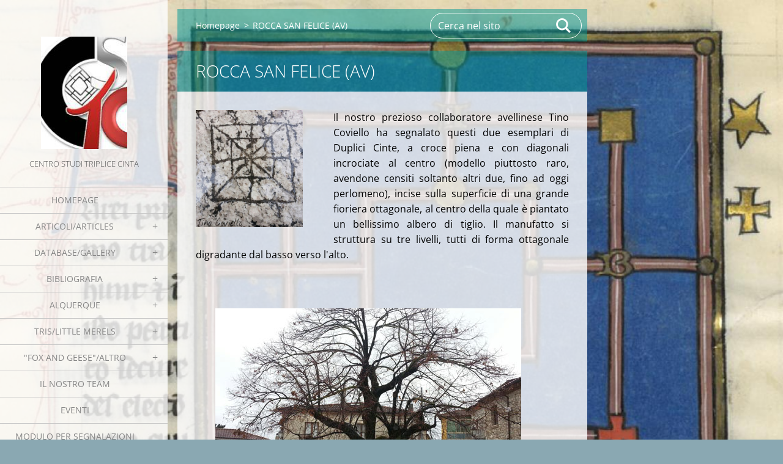

--- FILE ---
content_type: text/html; charset=UTF-8
request_url: https://www.centro-studi-triplice-cinta.com/products/rocca-san-felice-av-/
body_size: 12883
content:
<!doctype html>
<!--[if IE 8]><html class="lt-ie10 lt-ie9 no-js" lang="it"> <![endif]-->
<!--[if IE 9]><html class="lt-ie10 no-js" lang="it"> <![endif]-->
<!--[if gt IE 9]><!-->
<html class="no-js" lang="it">
<!--<![endif]-->
	<head>
		<base href="https://www.centro-studi-triplice-cinta.com/">
  <meta charset="utf-8">
  <meta name="description" content="">
  <meta name="keywords" content="">
  <meta name="generator" content="Webnode">
  <meta name="apple-mobile-web-app-capable" content="yes">
  <meta name="apple-mobile-web-app-status-bar-style" content="black">
  <meta name="format-detection" content="telephone=no">
    <link rel="icon" type="image/svg+xml" href="/favicon.svg" sizes="any">  <link rel="icon" type="image/svg+xml" href="/favicon16.svg" sizes="16x16">  <link rel="icon" href="/favicon.ico"><link rel="canonical" href="https://www.centro-studi-triplice-cinta.com/products/rocca-san-felice-av-/">
<script type="text/javascript">(function(i,s,o,g,r,a,m){i['GoogleAnalyticsObject']=r;i[r]=i[r]||function(){
			(i[r].q=i[r].q||[]).push(arguments)},i[r].l=1*new Date();a=s.createElement(o),
			m=s.getElementsByTagName(o)[0];a.async=1;a.src=g;m.parentNode.insertBefore(a,m)
			})(window,document,'script','//www.google-analytics.com/analytics.js','ga');ga('create', 'UA-797705-6', 'auto',{"name":"wnd_header"});ga('wnd_header.set', 'dimension1', 'W1');ga('wnd_header.set', 'anonymizeIp', true);ga('wnd_header.send', 'pageview');var pageTrackerAllTrackEvent=function(category,action,opt_label,opt_value){ga('send', 'event', category, action, opt_label, opt_value)};</script>
  <link rel="alternate" type="application/rss+xml" href="https://centro-studi-triplice-cinta.com/rss/all.xml" title="">
<!--[if lte IE 9]><style type="text/css">.cke_skin_webnode iframe {vertical-align: baseline !important;}</style><![endif]-->
		<meta http-equiv="X-UA-Compatible" content="IE=edge">
		<title>ROCCA SAN FELICE (AV) :: Centro Studi Triplice Cinta</title>
		<meta name="viewport" content="width=device-width, initial-scale=1.0, maximum-scale=1.0, user-scalable=no">
		<link rel="stylesheet" href="https://d11bh4d8fhuq47.cloudfront.net/_system/skins/v19/50001453/css/style.css" />

		<script type="text/javascript" language="javascript" src="https://d11bh4d8fhuq47.cloudfront.net/_system/skins/v19/50001453/js/script.min.js"></script>


		<script type="text/javascript">
		/* <![CDATA[ */
		wtf.texts.set("photogallerySlideshowStop", 'Pausa');
		wtf.texts.set("photogallerySlideshowStart", 'Slideshow');
		wtf.texts.set("faqShowAnswer", 'Espandi FAQ');
		wtf.texts.set("faqHideAnswer", 'Contrai FAQ');
		wtf.texts.set("menuLabel", 'Menù');
		/* ]]> */
		</script>
	
				<script type="text/javascript">
				/* <![CDATA[ */
					
					if (typeof(RS_CFG) == 'undefined') RS_CFG = new Array();
					RS_CFG['staticServers'] = new Array('https://d11bh4d8fhuq47.cloudfront.net/');
					RS_CFG['skinServers'] = new Array('https://d11bh4d8fhuq47.cloudfront.net/');
					RS_CFG['filesPath'] = 'https://www.centro-studi-triplice-cinta.com/_files/';
					RS_CFG['filesAWSS3Path'] = 'https://e8d11cf489.clvaw-cdnwnd.com/946e53988d7bd1bfd00dbd61478cbcb4/';
					RS_CFG['lbClose'] = 'Chiudi';
					RS_CFG['skin'] = 'default';
					if (!RS_CFG['labels']) RS_CFG['labels'] = new Array();
					RS_CFG['systemName'] = 'Webnode';
						
					RS_CFG['responsiveLayout'] = 1;
					RS_CFG['mobileDevice'] = 0;
					RS_CFG['labels']['copyPasteSource'] = 'Maggiori informazioni';
					
				/* ]]> */
				</script><script type="text/javascript" src="https://d11bh4d8fhuq47.cloudfront.net/_system/client/js/compressed/frontend.package.1-3-108.js?ph=e8d11cf489"></script><style type="text/css"></style></head>
	<body>		<div id="wrapper" class="index">

			<div id="content" class="left">

					<header id="header" class="wide">
							<div id="logo-wrapper" class="">
							    <div id="logo"><a href="home/" class="image" title="Vai alla Homepage"><span id="rbcSystemIdentifierLogo"><img src="https://e8d11cf489.clvaw-cdnwnd.com/946e53988d7bd1bfd00dbd61478cbcb4/200006238-33b6033b62/nuovo logo CSTC.png"  width="141" height="184"  alt="Centro Studi Triplice Cinta"></span></a></div>							</div>
							 
<div id="slogan" class="">
    <span id="rbcCompanySlogan" class="rbcNoStyleSpan">Centro Studi Triplice Cinta</span></div>
 
<div id="menu-links" class="">
    <a id="menu-link" href="#menu">
        Menù    </a>

	<a id="fulltext-link" href="#fulltext">
		Cerca nel sito	</a>
</div>
 
 
 


					</header>

				<main id="main" class="wide">
						<div id="navigator" class="">
						    <div id="pageNavigator" class="rbcContentBlock"><a class="navFirstPage" href="/home/">Homepage</a><span class="separator"> &gt; </span>    <span id="navCurrentPage">ROCCA SAN FELICE (AV)</span></div>						</div>
						 
<div class="column">

	

		<article class="widget widget-product-detail">
			<header>
				<h1 class="widget-title">ROCCA SAN FELICE (AV)</h1>
			</header>
			<div class="widget-content">
				

		<div class="product-image">
			<a href="/images/200003021-e0ae3e3331/Rocca-02.jpg?s3=1" title="La pagina sarà visualizzata in una nuova finestra." onclick="return !window.open(this.href);">
				<img src="https://e8d11cf489.clvaw-cdnwnd.com/946e53988d7bd1bfd00dbd61478cbcb4/system_preview_detail_200003021-e0ae3e3331/Rocca-02.jpg" width="410" height="450" alt="ROCCA SAN FELICE (AV)">
			</a>
		</div>

	
				<div class="product-content"><p style="text-align: justify;"><span style="color:#000000;">Il nostro prezioso collaboratore avellinese Tino Coviello ha segnalato questi due esemplari di Duplici Cinte, a croce piena e con diagonali incrociate al centro (modello piuttosto raro, avendone censiti soltanto altri due, fino ad oggi perlomeno), incise sulla superficie di una grande fioriera ottagonale, al centro della quale è piantato un bellissimo albero di tiglio. Il manufatto si struttura su tre livelli, tutti di forma ottagonale digradante dal basso verso l'alto. </span></p>
<p style="text-align: justify;">&nbsp;</p>
<p style="text-align: justify;">&nbsp;&nbsp;&nbsp;&nbsp;&nbsp;&nbsp;&nbsp; <img alt="" height="375" src="https://e8d11cf489.clvaw-cdnwnd.com/946e53988d7bd1bfd00dbd61478cbcb4/200003022-083d20c216/Rocca-01.jpg" width="500"></p>
<p style="text-align: justify;">&nbsp;&nbsp;&nbsp;&nbsp;&nbsp;&nbsp;&nbsp;&nbsp;&nbsp;&nbsp;&nbsp;&nbsp;&nbsp;&nbsp;&nbsp;<span style="color:#000000;">&nbsp;&nbsp;&nbsp;&nbsp;&nbsp; Lo scenografico Tiglio, contenuto nella triplice struttura ottagonale</span></p>
<p style="text-align: justify;">&nbsp;</p>
<p style="text-align: justify;"><span style="color:#000000;">Oltre alle due Duplici Cinte, Tino ha individuato anche</span> <span style="color:#000000;">tre<em> tris</em> (v. <a href="https://www.centro-studi-triplice-cinta.com/products/rocca-san-felice-av-1/">scheda</a>).</span></p>
<p style="text-align: justify;"><span style="color:#000000;">Sul primo livello, quello ancorato alla pavimentazione, è presente soltanto un'incisione di tre lettere "G.V.G". probabilmente le iniziali dello scalpellino o dell'artigiano autore della struttura.</span></p>
<p style="text-align: justify;"><span style="color:#000000;">La prima Duplice Cinta è incisa sul secondo livello e il suo stato di conservazione è decisamente soddisfacente. Misura 17 cm x 16 cm con una diagonale di 22 cm. Il quadrato più piccolo al centro della figura misura 8 cm x 8 cm con una diagonale di 11 cm. </span></p>
<p style="text-align: justify;">&nbsp;</p>
<p style="text-align: justify;">&nbsp;&nbsp;&nbsp;&nbsp;&nbsp;&nbsp;&nbsp;&nbsp;&nbsp;&nbsp;&nbsp;&nbsp;&nbsp; &nbsp; &nbsp;&nbsp; &nbsp;&nbsp;&nbsp; <img alt="" height="500" src="https://e8d11cf489.clvaw-cdnwnd.com/946e53988d7bd1bfd00dbd61478cbcb4/200003020-60f0b64daf/Rocca-03.jpg" width="375"></p>
<p style="text-align: justify;">&nbsp;&nbsp;&nbsp;&nbsp;&nbsp;&nbsp;&nbsp;&nbsp;<span style="color:#000000;"><em>&nbsp;&nbsp;&nbsp;&nbsp; L'esemplare di Duplice Cinta inciso sul secondo livello della fioriera ottagonale</em></span></p>
<p style="text-align: justify;">&nbsp;</p>
<p style="text-align: justify;"><span style="color:#000000;">L'altro schema, analogo al precedente e la cui foto è mostrata in apertura, si trova inciso sul terzo e ultimo livello, ed è conservato perfettamente. Queste le misure: 15 cm x 16 cm con diagonale di 22 cm. Quadrato interno di 8,5 cm x 8,5 cm con diagonale di 12 cm.</span></p>
<p style="text-align: justify;"><span style="color:#000000;">Per la loro posizione e per quanto ha potuto sapere Tino Coviello, gli esemplari hanno avuto funzione ludica, anche se è raro trovare due sole cinte anzichè tre ma, tracciando le diagonali e le mediane complete (che si incrociano al centro), sono assicurati i tre vertici necessari per fare "filetto" (cioè mettere in fila tre pedine dello stesso colore).</span></p>
<p style="text-align: justify;">&nbsp;</p>
<ul>
	<li style="text-align: justify;"><span style="color:#000000;">Segnalazione e foto: Tino Coviello (26 Gennaio 2015), che ringraziamo vivamente.</span></li>
</ul>
</div>
				<div class="cf"></div>
			</div>
			<footer class="widget-footer">
				
				<div class="rbcBookmarks"><div id="rbcBookmarks200003387"></div></div>
		<script type="text/javascript">
			/* <![CDATA[ */
			Event.observe(window, 'load', function(){
				var bookmarks = '<div style=\"float:left;\"><div style=\"float:left;\"><iframe src=\"//www.facebook.com/plugins/like.php?href=https://www.centro-studi-triplice-cinta.com/products/rocca-san-felice-av-/&amp;send=false&amp;layout=button_count&amp;width=145&amp;show_faces=false&amp;action=like&amp;colorscheme=light&amp;font&amp;height=21&amp;appId=397846014145828&amp;locale=it_IT\" scrolling=\"no\" frameborder=\"0\" style=\"border:none; overflow:hidden; width:145px; height:21px; position:relative; top:1px;\" allowtransparency=\"true\"></iframe></div><div style=\"float:left;\"><a href=\"https://twitter.com/share\" class=\"twitter-share-button\" data-count=\"horizontal\" data-via=\"webnode\" data-lang=\"it\">Tweet</a></div><script type=\"text/javascript\">(function() {var po = document.createElement(\'script\'); po.type = \'text/javascript\'; po.async = true;po.src = \'//platform.twitter.com/widgets.js\';var s = document.getElementsByTagName(\'script\')[0]; s.parentNode.insertBefore(po, s);})();'+'<'+'/scr'+'ipt></div> <div class=\"addthis_toolbox addthis_default_style\" style=\"float:left;\"><a class=\"addthis_counter addthis_pill_style\"></a></div> <script type=\"text/javascript\">(function() {var po = document.createElement(\'script\'); po.type = \'text/javascript\'; po.async = true;po.src = \'https://s7.addthis.com/js/250/addthis_widget.js#pubid=webnode\';var s = document.getElementsByTagName(\'script\')[0]; s.parentNode.insertBefore(po, s);})();'+'<'+'/scr'+'ipt><div style=\"clear:both;\"></div>';
				$('rbcBookmarks200003387').innerHTML = bookmarks;
				bookmarks.evalScripts();
			});
			/* ]]> */
		</script>
		
				
			</footer>
		</article>

	
	</div>

 


				</main>

				<nav id="menu" role="navigation" class="vertical js-remove js-remove-section-header ">
				    

	<ul class="menu">
	<li class="first">
		<a href="/home/">
		Homepage
	</a>
	</li>
	<li>
		<a href="/studi-e-ricerche/">
		Articoli/Articles
	</a>
	
	<ul class="level1">
		<li class="first">
		<a href="/studi-e-ricerche/italian-articles/">
		Articoli in italiano
	</a>
	
		<ul class="level2">
			<li class="first">
		<a href="/studi-e-ricerche/italian-articles/le-tavole-in-val-morobbia-canton-ticino-ch/">
		Le tavole in Val Morobbia (Canton Ticino, CH)
	</a>
	</li>
			<li>
		<a href="/studi-e-ricerche/italian-articles/la-triplice-cinta-del-castello-di-locarno/">
		La Triplice Cinta del Castello di Locarno
	</a>
	</li>
			<li>
		<a href="/studi-e-ricerche/italian-articles/alla-scoperta-di-alcune-triplici-cinte-ticinesi-con-lassociazione-vivere-la-montagna/">
		Alla scoperta di alcune Triplici Cinte ticinesi con l&#039;Associazione &quot;Vivere la Montagna&quot;
	</a>
	</li>
			<li>
		<a href="/studi-e-ricerche/italian-articles/recensione-su-rivista-biellese/">
		Recensione su &quot;Rivista Biellese&quot;
	</a>
	</li>
			<li>
		<a href="/studi-e-ricerche/italian-articles/report-convegno-di-benevento/">
		REPORT CONVEGNO DI BENEVENTO
	</a>
	</li>
			<li>
		<a href="/studi-e-ricerche/italian-articles/nuova-pubblicazione-le-triplici-cinte-in-italia-compendio-di-studi-2000-2024/">
		Nuova pubblicazione. Le Triplici Cinte in Italia: compendio di studi 2000-2024
	</a>
	</li>
			<li>
		<a href="/studi-e-ricerche/italian-articles/camino-de-santiago-de-compostela-nuovo-gioco-da-tavolo/">
		&quot;Camino de Santiago de Compostela&quot; . Nuovo Gioco da Tavolo
	</a>
	</li>
			<li>
		<a href="/studi-e-ricerche/italian-articles/report-del-vi-convegno-nazionale/">
		Report del VI Convegno Nazionale 
	</a>
	</li>
			<li>
		<a href="/studi-e-ricerche/italian-articles/report-del-v-convegno-di-studi-sulla-triplice-cinta-17-10-2020-mergozzo-vco/">
		Report del V Convegno di Studi sulla Triplice Cinta, 17/10/2020, Mergozzo (VCO)
	</a>
	</li>
			<li>
		<a href="/studi-e-ricerche/italian-articles/triplici-cinte-tris-e-alquerque-nel-palazzo-ducale-di-urbino/">
		Triplici Cinte, Tris e Alquerque nel Palazzo Ducale di Urbino
	</a>
	</li>
			<li>
		<a href="/studi-e-ricerche/italian-articles/report-linguaggi-magici-e-divinatori-il-caso-della-triplice-cinta-torino-30-11-2019/">
		Report &quot;Linguaggi magici e divinatori: il caso della Triplice Cinta&quot;, Torino, 30/11/2019
	</a>
	</li>
			<li>
		<a href="/studi-e-ricerche/italian-articles/atti-della-iv-giornata-di-studi-sulla-triplice-cinta-23-11-2019-genova-sestri-ponente/">
		ATTI della IV Giornata di Studi sulla Triplice Cinta, 23/11/2019, Genova Sestri Ponente
	</a>
	</li>
			<li>
		<a href="/studi-e-ricerche/italian-articles/report-del-iv-convegno-nazionale-sulla-triplice-cinta-genova-23-1172019/">
		Report del IV Convegno Nazionale sulla Triplice Cinta, Genova, 23/11/2019
	</a>
	</li>
			<li>
		<a href="/studi-e-ricerche/italian-articles/report-del-bgs-colloquium-xxii-7-10-maggio-bologna/">
		Report del BGS Colloquium XXII, 7-10 Maggio, Bologna
	</a>
	</li>
			<li>
		<a href="/studi-e-ricerche/italian-articles/il-museo-didattico-memorie-del-tempo-a-perosa-canavese/">
		Il Museo didattico &quot;Memorie del Tempo&quot; a Perosa Canavese 
	</a>
	</li>
			<li>
		<a href="/studi-e-ricerche/italian-articles/iii-giornata-di-studi-sulla-triplice-cinta/">
		III GIORNATA DI STUDI SULLA TRIPLICE CINTA
	</a>
	</li>
			<li>
		<a href="/studi-e-ricerche/italian-articles/analisi-statistica-italia-2018/">
		Analisi statistica Italia 2018
	</a>
	</li>
			<li>
		<a href="/studi-e-ricerche/italian-articles/ii-convegno-nazionale-di-studi-sulla-triplice-cinta/">
		II CONVEGNO NAZIONALE DI STUDI SULLA TRIPLICE CINTA
	</a>
	</li>
			<li>
		<a href="/studi-e-ricerche/italian-articles/i-giochi-incisi-di-conza/">
		I giochi incisi di Conza 
	</a>
	</li>
			<li>
		<a href="/studi-e-ricerche/italian-articles/board-game-studies-colloquium-xx/">
		Board Game Studies Colloquium XX
	</a>
	</li>
			<li>
		<a href="/studi-e-ricerche/italian-articles/report-del-i-convegno-nazionale-sulla-triplice-cinta/">
		Report del I CONVEGNO NAZIONALE SULLA TRIPLICE CINTA
	</a>
	</li>
			<li>
		<a href="/studi-e-ricerche/italian-articles/misteriosa-tc-nelle-miniere-del-limburgo/">
		Misteriosa TC nelle miniere del Limburgo
	</a>
	</li>
			<li>
		<a href="/studi-e-ricerche/italian-articles/tc-come-signum-tabellionis/">
		TC come &quot;Signum Tabellionis&quot;
	</a>
	</li>
			<li>
		<a href="/studi-e-ricerche/italian-articles/la-triplice-cinta-nella-bitetto-medievale/">
		La Triplice Cinta nella Bitetto Medievale
	</a>
	</li>
			<li>
		<a href="/studi-e-ricerche/italian-articles/sui-graffiti-della-miniera-di-caestertgroeve/">
		Sui graffiti della miniera di Caestertgroeve
	</a>
	</li>
			<li>
		<a href="/studi-e-ricerche/italian-articles/mistero-risolto/">
		Mistero risolto
	</a>
	</li>
			<li>
		<a href="/studi-e-ricerche/italian-articles/la-triplice-cinta-nellarte-sacra-e-profana/">
		La Triplice Cinta nell&#039;Arte sacra e profana
	</a>
	</li>
			<li>
		<a href="/studi-e-ricerche/italian-articles/i-tavolieri-di-rocca-san-felice-av-/">
		I tavolieri di Rocca San Felice (AV)
	</a>
	</li>
			<li>
		<a href="/studi-e-ricerche/italian-articles/i-graffiti-di-via-pre-a-genova/">
		I Graffiti di Via Pre&#039; a Genova
	</a>
	</li>
			<li>
		<a href="/studi-e-ricerche/italian-articles/triplici-cinte-nella-foresta-di-larchant/">
		Triplici Cinte nella foresta di Larchant
	</a>
	</li>
			<li>
		<a href="/studi-e-ricerche/italian-articles/una-triplice-cinta-vichinga/">
		Una Triplice Cinta &quot;vichinga&quot;
	</a>
	</li>
			<li>
		<a href="/studi-e-ricerche/italian-articles/la-%22pietra-di-su%c3%a8vres%22/">
		La &quot;pietra di Suèvres&quot;
	</a>
	</li>
			<li>
		<a href="/studi-e-ricerche/italian-articles/il-richiamo-della-pietra/">
		Il richiamo della pietra
	</a>
	</li>
			<li>
		<a href="/studi-e-ricerche/issogne-ao-il-gioco-del-filetto-dipinto/">
		Issogne (AO): il gioco del filetto in un dipinto del Cinquecento
	</a>
	</li>
			<li>
		<a href="/studi-e-ricerche/italian-articles/mostra-sui-giochi-a-milano/">
		Mostra sui giochi a Milano
	</a>
	</li>
			<li>
		<a href="/studi-e-ricerche/italian-articles/triplici-cinte-a-villa-santo-stefano-fr-/">
		Triplici Cinte a Villa Santo Stefano (FR)
	</a>
	</li>
			<li>
		<a href="/studi-e-ricerche/la-ricerca-sulla-triplice-cinta/">
		La Ricerca sulla Triplice Cinta
	</a>
	</li>
			<li class="last">
		<a href="/studi-e-ricerche/italian-articles/a6-9-2009-presentazione-libro-tc-in-italia/">
		6/9/2009:presentazione primo libro TC in Italia
	</a>
	</li>
		</ul>
		</li>
		<li class="last">
		<a href="/studi-e-ricerche/altre-lingue-other-languages/">
		ALTRE LINGUE/OTHER LANGUAGES
	</a>
	
		<ul class="level2">
			<li class="first">
		<a href="/studi-e-ricerche/altre-lingue-other-languages/eerste-alquerque-afbeelding-gevonden-in-nederland/">
		Eerste alquerque-afbeelding gevonden in Nederland
	</a>
	</li>
			<li>
		<a href="/studi-e-ricerche/altre-lingue-other-languages/middeleeuwse-spelborden-in-de-caestertgroeve/">
		Middeleeuwse spelborden in de Caestertgroeve           
	</a>
	</li>
			<li>
		<a href="/studi-e-ricerche/altre-lingue-other-languages/tabuleiros-de-jogo-em-pedra-na-cidade-de-lisboa/">
		Tabuleiros de jogo em pedra na cidade de Lisboa
	</a>
	</li>
			<li>
		<a href="/studi-e-ricerche/altre-lingue-other-languages/o-tabuleiro-de-jogo-do-alquerque-dos-nove-no-templo-romano-de-evora/">
		O Tabuleiro de Jogo do Alquerque dos Nove no Templo Romano de Evora
	</a>
	</li>
			<li>
		<a href="/studi-e-ricerche/altre-lingue-other-languages/the-merels-board-enigma/">
		The Merels Board Enigma
	</a>
	</li>
			<li>
		<a href="/studi-e-ricerche/een-dambord-molenspel-bord-uit-1840/">
		Een dambord-molenspel bord uit 1840
	</a>
	</li>
			<li>
		<a href="/studi-e-ricerche/altre-lingue-other-languages/sobre-os-jogos-gravados-em-pedra-do-distrito-de-castelo-branco/">
		Sobre os jogos gravados em pedra do distrito de castelo branco
	</a>
	</li>
			<li>
		<a href="/studi-e-ricerche/altre-lingue-other-languages/from-circle-and-square-to-the-image-of-the-world/">
		From circle and square to the image of the world
	</a>
	</li>
			<li class="last">
		<a href="/studi-e-ricerche/altre-lingue-other-languages/game-playng-in-prolog-/">
		Game Playng in Prolog 
	</a>
	</li>
		</ul>
		</li>
	</ul>
	</li>
	<li>
		<a href="/galleria-fotografica/">
		Database/Gallery
	</a>
	
	<ul class="level1">
		<li class="first">
		<a href="/galleria-fotografica/esemplari-italia-italian-exemplars/">
		Database Italy
	</a>
	
		<ul class="level2">
			<li class="first">
		<a href="/galleria-fotografica/valle-daosta/">
		Valle d&#039;Aosta
	</a>
	</li>
			<li>
		<a href="/galleria-fotografica/piemonte-piedmont/">
		Piemonte/Piedmont
	</a>
	</li>
			<li>
		<a href="/galleria-fotografica/lombardia-lombardy/">
		Lombardia/Lombardy
	</a>
	</li>
			<li>
		<a href="/galleria-fotografica/veneto/">
		Veneto
	</a>
	</li>
			<li>
		<a href="/galleria-fotografica/esemplari-italia-italian-exemplars/trentino-alto-adige/">
		Trentino-Alto Adige
	</a>
	</li>
			<li>
		<a href="/galleria-fotografica/esemplari-italia-italian-exemplars/friuli-venezia-giulia/">
		Friuli Venezia-Giulia
	</a>
	</li>
			<li>
		<a href="/galleria-fotografica/esemplari-italia-italian-exemplars/liguria/">
		Liguria
	</a>
	</li>
			<li>
		<a href="/galleria-fotografica/esemplari-italia-italian-exemplars/emilia-romagna/">
		Emilia-Romagna
	</a>
	</li>
			<li>
		<a href="/galleria-fotografica/esemplari-italia-italian-exemplars/toscana/">
		Toscana
	</a>
	</li>
			<li>
		<a href="/galleria-fotografica/esemplari-italia-italian-exemplars/lazio/">
		Lazio
	</a>
	</li>
			<li>
		<a href="/galleria-fotografica/esemplari-italia-italian-exemplars/umbria/">
		Umbria
	</a>
	</li>
			<li>
		<a href="/galleria-fotografica/esemplari-italia-italian-exemplars/marche/">
		Marche
	</a>
	</li>
			<li>
		<a href="/galleria-fotografica/esemplari-italia-italian-exemplars/abruzzo/">
		Abruzzo
	</a>
	</li>
			<li>
		<a href="/galleria-fotografica/esemplari-italia-italian-exemplars/molise/">
		Molise
	</a>
	</li>
			<li>
		<a href="/galleria-fotografica/esemplari-italia-italian-exemplars/campania/">
		Campania
	</a>
	</li>
			<li>
		<a href="/galleria-fotografica/esemplari-italia-italian-exemplars/puglia/">
		Puglia
	</a>
	</li>
			<li>
		<a href="/galleria-fotografica/esemplari-italia-italian-exemplars/basilicata/">
		Basilicata
	</a>
	</li>
			<li>
		<a href="/galleria-fotografica/esemplari-italia-italian-exemplars/calabria/">
		Calabria
	</a>
	</li>
			<li>
		<a href="/galleria-fotografica/esemplari-italia-italian-exemplars/sicilia/">
		Sicilia
	</a>
	</li>
			<li class="last">
		<a href="/galleria-fotografica/esemplari-italia-italian-exemplars/sardegna/">
		Sardegna
	</a>
	</li>
		</ul>
		</li>
		<li>
		<a href="/galleria-fotografica/esemplari-europei-european-exemplary/">
		Europe database
	</a>
	
		<ul class="level2">
			<li class="first">
		<a href="/galleria-fotografica/esemplari-europei-european-exemplary/albania-shqiperi/">
		ALBANIA/SHQIPËRI
	</a>
	</li>
			<li>
		<a href="/galleria-fotografica/esemplari-europei-european-exemplary/austria-osterreich/">
		AUSTRIA/Österreich
	</a>
	</li>
			<li>
		<a href="/galleria-fotografica/esemplari-europei-european-exemplary/belgio/">
		BELGIO
	</a>
	</li>
			<li>
		<a href="/galleria-fotografica/esemplari-europei-european-exemplary/bulgaria-blgarija/">
		BULGARIA/БЪЛГАРИЯ
	</a>
	</li>
			<li>
		<a href="/galleria-fotografica/esemplari-europei-european-exemplary/croatia-hrvatska-croatia/">
		CROATIA/HRVATSKA/CROATIA
	</a>
	
			<ul class="level3">
				<li class="first">
		<a href="/galleria-fotografica/esemplari-europei-european-exemplary/croatia-hrvatska-croatia/istria/">
		ISTRIA
	</a>
	</li>
				<li>
		<a href="/reg-litoranea-primorje-gorski-kotar/">
		Reg. LITORANEA/Primorje-Gorski Kotar
	</a>
	</li>
				<li>
		<a href="/galleria-fotografica/esemplari-europei-european-exemplary/croatia-hrvatska-croatia/dalmazia-dalmacija-dalmatia/">
		DALMAZIA/DALMACIJA/DALMATIA
	</a>
	</li>
				<li>
		<a href="/galleria-fotografica/esemplari-europei-european-exemplary/croatia-hrvatska-croatia/regione-di-zagabria-zagreb/">
		Regione di ZAGABRIA/ZAGREB
	</a>
	</li>
				<li class="last">
		<a href="/galleria-fotografica/esemplari-europei-european-exemplary/croatia-hrvatska-croatia/regione-di-medimurje/">
		Regione di Međimurje
	</a>
	</li>
			</ul>
			</li>
			<li>
		<a href="/galleria-fotografica/esemplari-europei-european-exemplary/danimarca-danmark/">
		DANIMARCA/Danmark
	</a>
	</li>
			<li>
		<a href="/galleria-fotografica/esemplari-europei-european-exemplary/finlandia-finland/">
		FINLANDIA/FINLAND
	</a>
	</li>
			<li>
		<a href="/galleria-fotografica/esemplari-europei-european-exemplary/francia-france/">
		FRANCIA/FRANCE
	</a>
	</li>
			<li>
		<a href="/galleria-fotografica/esemplari-europei-european-exemplary/germania-germany/">
		GERMANIA/GERMANY
	</a>
	</li>
			<li>
		<a href="/galleria-fotografica/esemplari-europei-european-exemplary/gran-bretagna-united-kingdom/">
		GRAN BRETAGNA/UNITED KINGDOM
	</a>
	
			<ul class="level3">
				<li class="first last">
		<a href="/galleria-fotografica/esemplari-europei-european-exemplary/gran-bretagna-united-kingdom/isola-di-man-corona-britannica-/">
		Isola di Man (Corona Britannica)
	</a>
	</li>
			</ul>
			</li>
			<li>
		<a href="/galleria-fotografica/esemplari-europei-european-exemplary/grecia-greece-%ce%b5%ce%bb%ce%bb%ce%ac%ce%b4%ce%b1/">
		GRECIA/GREECE/Ελλάδα
	</a>
	</li>
			<li>
		<a href="/galleria-fotografica/esemplari-europei-european-exemplary/irlanda-eire/">
		IRLANDA/EIRE
	</a>
	</li>
			<li>
		<a href="/galleria-fotografica/esemplari-europei-european-exemplary/isola-di-malta/">
		ISOLA DI MALTA
	</a>
	</li>
			<li>
		<a href="/galleria-fotografica/esemplari-europei-european-exemplary/lettonia-latvija/">
		LETTONIA/LATVIJA
	</a>
	</li>
			<li>
		<a href="/galleria-fotografica/esemplari-europei-european-exemplary/lussemburgo-granducato-luxembourg/">
		LUSSEMBURGO, Granducato/LUXEMBOURG
	</a>
	</li>
			<li>
		<a href="/galleria-fotografica/esemplari-europei-european-exemplary/norvegia-norway/">
		NORVEGIA/NORWAY
	</a>
	</li>
			<li>
		<a href="/galleria-fotografica/esemplari-europei-european-exemplary/olanda-holland-nederland/">
		OLANDA/HOLLAND/NEDERLAND
	</a>
	</li>
			<li>
		<a href="/galleria-fotografica/esemplari-europei-european-exemplary/polonia-poland/">
		POLONIA/POLAND
	</a>
	</li>
			<li>
		<a href="/galleria-fotografica/esemplari-europei-european-exemplary/portogallo-purtugal/">
		PORTOGALLO/PURTUGAL
	</a>
	</li>
			<li>
		<a href="/galleria-fotografica/esemplari-europei-european-exemplary/russia/">
		RUSSIA
	</a>
	</li>
			<li>
		<a href="/galleria-fotografica/esemplari-europei-european-exemplary/serbia-srbi%d1%98a-srbija/">
		SERBIA/Србија/ Srbija
	</a>
	</li>
			<li>
		<a href="/galleria-fotografica/esemplari-europei-european-exemplary/slovenia-slovenija/">
		SLOVENIA/SLOVENIJA
	</a>
	</li>
			<li>
		<a href="/galleria-fotografica/esemplari-europei-european-exemplary/spagna-spain/">
		SPAGNA/SPAIN
	</a>
	
			<ul class="level3">
				<li class="first">
		<a href="/galleria-fotografica/esemplari-europei-european-exemplary/spagna-spain/comunita-autonoma-delle-canarie-canary-islands/">
		Comunità Autonoma delle Canarie/Canary Islands
	</a>
	</li>
				<li class="last">
		<a href="/galleria-fotografica/esemplari-europei-european-exemplary/spagna-spain/isole-baleari-balearic-islands/">
		Isole Baleari/Balearic Islands
	</a>
	</li>
			</ul>
			</li>
			<li>
		<a href="/galleria-fotografica/esemplari-europei-european-exemplary/svezia-sweden/">
		SVEZIA/SWEDEN
	</a>
	</li>
			<li>
		<a href="/galleria-fotografica/esemplari-europei-european-exemplary/svizzera-switzerland/">
		SVIZZERA/SWITZERLAND
	</a>
	</li>
			<li>
		<a href="/galleria-fotografica/esemplari-europei-european-exemplary/ucraina/">
		UCRAINA/UKRAINE
	</a>
	</li>
			<li class="last">
		<a href="/galleria-fotografica/esemplari-europei-european-exemplary/ungheria-hungary/">
		UNGHERIA/HUNGARY
	</a>
	</li>
		</ul>
		</li>
		<li class="last">
		<a href="/galleria-fotografica/esemplari-extra-europei-other-continents/">
		Extra-Europe database
	</a>
	
		<ul class="level2">
			<li class="first">
		<a href="/galleria-fotografica/esemplari-extra-europei-other-continents/africa/">
		AFRICA
	</a>
	</li>
			<li>
		<a href="/galleria-fotografica/esemplari-extra-europei-other-continents/america/">
		AMERICA
	</a>
	
			<ul class="level3">
				<li class="first">
		<a href="/galleria-fotografica/esemplari-extra-europei-other-continents/north-america/">
		NORTH AMERICA
	</a>
	</li>
				<li class="last">
		<a href="/galleria-fotografica/esemplari-extra-europei-other-continents/america/south-america/">
		SOUTH AMERICA
	</a>
	
				<ul class="level4">
					<li class="first">
		<a href="/galleria-fotografica/esemplari-extra-europei-other-continents/america/south-america/bolivia-/">
		BOLIVIA
	</a>
	</li>
					<li>
		<a href="/galleria-fotografica/esemplari-extra-europei-other-continents/america/south-america/brasile-brazil/">
		BRASILE/BRAZIL
	</a>
	</li>
					<li class="last">
		<a href="/galleria-fotografica/esemplari-extra-europei-other-continents/america/south-america/colombia/">
		COLOMBIA
	</a>
	</li>
				</ul>
				</li>
			</ul>
			</li>
			<li class="last">
		<a href="/galleria-fotografica/esemplari-extra-europei-other-continents/asia-e-medio-oriente-asia-and-middle-east/">
		ASIA E MEDIO ORIENTE/ASIA AND MIDDLE EAST
	</a>
	
			<ul class="level3">
				<li class="first">
		<a href="/galleria-fotografica/esemplari-europei-european-exemplary/turchia-turkiye-turkey/">
		TURCHIA/TÜRKİYE/TURKEY
	</a>
	</li>
				<li>
		<a href="/galleria-fotografica/esemplari-extra-europei-other-continents/asia-e-medio-oriente-asia-and-middle-east/giordania-jordan/">
		GIORDANIA/JORDAN
	</a>
	</li>
				<li>
		<a href="/galleria-fotografica/esemplari-extra-europei-other-continents/asia-e-medio-oriente-asia-and-middle-east/israele-e-area-palesinese-israel-and-the-palestinian-area/">
		ISRAELE e AREA PALESTINESE/ISRAEL and THE PALESTINIAN AREA
	</a>
	</li>
				<li>
		<a href="/galleria-fotografica/esemplari-extra-europei-other-continents/asia-e-medio-oriente-asia-and-middle-east/siria-syria/">
		SIRIA/SYRIA
	</a>
	</li>
				<li>
		<a href="/galleria-fotografica/esemplari-extra-europei-other-continents/asia-e-medio-oriente-asia-and-middle-east/afghanistan/">
		AFGHANISTAN
	</a>
	</li>
				<li>
		<a href="/galleria-fotografica/esemplari-extra-europei-other-continents/asia-e-medio-oriente-asia-and-middle-east/tadzikistan/">
		TADŽIKISTAN
	</a>
	</li>
				<li>
		<a href="/galleria-fotografica/esemplari-extra-europei-other-continents/asia-e-medio-oriente-asia-and-middle-east/cina-china-%e4%b8%ad%e5%9c%8b/">
		CINA/CHINA/中國
	</a>
	</li>
				<li>
		<a href="/galleria-fotografica/esemplari-extra-europei-other-continents/asia-e-medio-oriente-asia-and-middle-east/india-%e0%ae%b8%e0%af%8d%e0%ae%b0%e0%af%80-lanka/">
		INDIA/भारत
	</a>
	</li>
				<li class="last">
		<a href="/galleria-fotografica/esemplari-extra-europei-other-continents/asia-e-medio-oriente-asia-and-middle-east/sri-lanka-%e0%ae%b8%e0%af%8d%e0%ae%b0%e0%af%80-lanka/">
		SRI-LANKA/ஸ்ரீ-LANKA
	</a>
	</li>
			</ul>
			</li>
		</ul>
		</li>
	</ul>
	</li>
	<li>
		<a href="/bibliografia-specifica/">
		Bibliografia 
	</a>
	
	<ul class="level1">
		<li class="first">
		<a href="/bibliografia-specifica/italiana/">
		ITALIANA/ITALIAN
	</a>
	</li>
		<li>
		<a href="/bibliografia-specifica/europea/">
		EUROPEA/EUROPEAN
	</a>
	</li>
		<li>
		<a href="/bibliografia-specifica/americana/">
		EXTRA-EUROPEA
	</a>
	</li>
		<li>
		<a href="/bibliografia-specifica/manoscritti-manuscripts-codex/">
		MANOSCRITTI/MANUSCRIPT/CODEX
	</a>
	</li>
		<li>
		<a href="/bibliografia-aspecifica/">
		Bibliografia aspecifica
	</a>
	</li>
		<li class="last">
		<a href="/bibliografia-specifica/sitografia-web/">
		Sitografia/Web
	</a>
	</li>
	</ul>
	</li>
	<li>
		<a href="/alquerque/">
		Alquerque
	</a>
	
	<ul class="level1">
		<li class="first">
		<a href="/alquerque/immagini-images/">
		Database/Gallery
	</a>
	
		<ul class="level2">
			<li class="first">
		<a href="/alquerque/esemplari-italiani-italian-exemplars/">
		ESEMPLARI ITALIANI/ITALIAN EXEMPLARY
	</a>
	
			<ul class="level3">
				<li class="first">
		<a href="/alquerque/immagini-images/piemonte-piedmont/">
		Piemonte/Piedmont
	</a>
	</li>
				<li>
		<a href="/alquerque/immagini-images/lombardia-lombardy/">
		Lombardia/Lombardy
	</a>
	</li>
				<li>
		<a href="/alquerque/immagini-images/veneto/">
		Veneto
	</a>
	</li>
				<li>
		<a href="/alquerque/esemplari-italiani-italian-exemplars/liguria/">
		Liguria
	</a>
	</li>
				<li>
		<a href="/alquerque/esemplari-italiani-italian-exemplars/emilia-romagna/">
		Emilia-Romagna
	</a>
	</li>
				<li>
		<a href="/alquerque/esemplari-italiani-italian-exemplars/toscana/">
		Toscana
	</a>
	</li>
				<li>
		<a href="/alquerque/esemplari-italiani-italian-exemplars/lazio/">
		Lazio
	</a>
	</li>
				<li>
		<a href="/alquerque/esemplari-italiani-italian-exemplars/umbria/">
		Umbria
	</a>
	</li>
				<li>
		<a href="/alquerque/esemplari-italiani-italian-exemplars/marche/">
		Marche
	</a>
	</li>
				<li>
		<a href="/alquerque/esemplari-italiani-italian-exemplars/abruzzo/">
		ABRUZZO
	</a>
	</li>
				<li>
		<a href="/alquerque/esemplari-italiani-italian-exemplars/molise/">
		Molise
	</a>
	</li>
				<li>
		<a href="/alquerque/esemplari-italiani-italian-exemplars/campania/">
		Campania
	</a>
	</li>
				<li>
		<a href="/alquerque/esemplari-italiani-italian-exemplars/puglia/">
		Puglia
	</a>
	</li>
				<li>
		<a href="/alquerque/esemplari-italiani-italian-exemplars/basilicata/">
		Basilicata
	</a>
	</li>
				<li>
		<a href="/alquerque/esemplari-italiani-italian-exemplars/sicilia/">
		Sicilia
	</a>
	</li>
				<li class="last">
		<a href="/alquerque/esemplari-italiani-italian-exemplars/sardegna/">
		Sardegna
	</a>
	</li>
			</ul>
			</li>
			<li>
		<a href="/esemplari-europei-european-exemplary/">
		ESEMPLARI EUROPEI/EUROPEAN EXEMPLARY
	</a>
	
			<ul class="level3">
				<li class="first">
		<a href="/esemplari-europei-european-exemplary/albania-shqiperi/">
		ALBANIA/SHQIPËRI
	</a>
	</li>
				<li>
		<a href="/esemplari-europei-european-exemplary/croatia-hrvatska-croatia/">
		CROATIA/HRVATSKA/CROATIA
	</a>
	
				<ul class="level4">
					<li class="first">
		<a href="/esemplari-europei-european-exemplary/istria/">
		ISTRIA
	</a>
	</li>
					<li>
		<a href="/esemplari-europei-european-exemplary/croatia-hrvatska-croatia/regione-quarnaro/">
		Regione Quarnaro 
	</a>
	</li>
					<li class="last">
		<a href="/esemplari-europei-european-exemplary/dalmazia-dalmacija-dalmatia/">
		DALMAZIA/DALMACIJA/DALMATIA
	</a>
	</li>
				</ul>
				</li>
				<li>
		<a href="/esemplari-europei-european-exemplary/danimarca-danmark/">
		DANIMARCA/DANMARK
	</a>
	</li>
				<li>
		<a href="/esemplari-europei-european-exemplary/francia-france/">
		FRANCIA/FRANCE
	</a>
	</li>
				<li>
		<a href="/esemplari-europei-european-exemplary/germania-germany/">
		GERMANIA/GERMANY
	</a>
	</li>
				<li>
		<a href="/esemplari-europei-european-exemplary/gran-bretagna-united-kingdom-/">
		GRAN BRETAGNA (United Kingdom)
	</a>
	
				<ul class="level4">
					<li class="first last">
		<a href="/esemplari-europei-european-exemplary/gran-bretagna-united-kingdom-/isle-of-man-isola-di-man-corona-britannica/">
		ISLE OF MAN/ISOLA DI MAN(Corona Britannica)
	</a>
	</li>
				</ul>
				</li>
				<li>
		<a href="/esemplari-europei-european-exemplary/lituania-lietuva/">
		LITUANIA/LIETUVA
	</a>
	</li>
				<li>
		<a href="/esemplari-europei-european-exemplary/norvegia-norway/">
		NORVEGIA/NORWAY
	</a>
	</li>
				<li>
		<a href="/esemplari-europei-european-exemplary/paesi-bassi-olanda-neederland/">
		PAESI BASSI (OLANDA)/ NEEDERLAND
	</a>
	</li>
				<li>
		<a href="/esemplari-europei-european-exemplary/portogallo-portugal/">
		PORTOGALLO/PORTUGAL
	</a>
	</li>
				<li>
		<a href="/esemplari-europei-european-exemplary/spagna-espana/">
		SPAGNA/ESPANA
	</a>
	
				<ul class="level4">
					<li class="first last">
		<a href="/esemplari-europei-european-exemplary/spagna-espana/comunita-autonoma-delle-canarie-canary-islands/">
		Comunità Autonoma delle Canarie/Canary Islands
	</a>
	</li>
				</ul>
				</li>
				<li>
		<a href="/esemplari-europei-european-exemplary/svezia-sweden/">
		SVEZIA/SWEDEN
	</a>
	</li>
				<li class="last">
		<a href="/esemplari-europei-european-exemplary/svizzera/">
		SVIZZERA/SWITZERLAND
	</a>
	</li>
			</ul>
			</li>
			<li class="last">
		<a href="/alquerque/immagini-images/esemplari-extra-europei-other-continents/">
		ESEMPLARI EXTRA-EUROPEI/OTHER CONTINENTS
	</a>
	
			<ul class="level3">
				<li class="first">
		<a href="/alquerque/immagini-images/esemplari-extra-europei-other-continents/america-del-sud-south-america/">
		AMERICA DEL SUD/SOUTH AMERICA
	</a>
	</li>
				<li class="last">
		<a href="/alquerque/immagini-images/esemplari-extra-europei-other-continents/asia-e-medio-oriente-asia-and-middle-east/">
		ASIA E MEDIO ORIENTE/ASIA and MIDDLE EAST
	</a>
	</li>
			</ul>
			</li>
		</ul>
		</li>
		<li>
		<a href="/alquerque/articoli-italiani-italian-articles/">
		Articoli italiani/Italian articles
	</a>
	
		<ul class="level2">
			<li class="first">
		<a href="/alquerque/about-alquerque/">
		Cos&#039;è l&#039;Alquerque
	</a>
	</li>
			<li>
		<a href="/alquerque/un-simbolo-a-symbol-/">
		L&#039;Alquerque come simbolo
	</a>
	</li>
			<li>
		<a href="/alquerque/articoli-italiani-italian-articles/il-mistero-del-quirq/">
		Il mistero del quirq
	</a>
	</li>
			<li class="last">
		<a href="/alquerque/particolari-alquerque/">
		Particolari Alquerque
	</a>
	</li>
		</ul>
		</li>
		<li>
		<a href="/alquerque/articoli-in-altre-lingue-other-languages-articles/">
		Articoli in altre lingue/Other languages articles
	</a>
	
		<ul class="level2">
			<li class="first">
		<a href="/alquerque/articoli-in-altre-lingue-other-languages-articles/damspelgeschiedenis-op-het-verkeerde-been-gezet/">
		Damspelgeschiedenis op het verkeerde been gezet
	</a>
	</li>
			<li>
		<a href="/alquerque/articoli-in-altre-lingue-other-languages-articles/spelbord-in-gizeh-ontmaskerd/">
		Spelbord in Gizeh ontmaskerd
	</a>
	</li>
			<li>
		<a href="/studi-e-ricerche/altre-lingue-other-languages/a100-jaar-later-en-nog-geen-foto/">
		100 jaar later en nog geen foto
	</a>
	</li>
			<li>
		<a href="/alquerque/articoli-in-altre-lingue-other-languages-articles/tabuleiros-de-jogo-em-pedra-na-cidade-de-lisboa/">
		Tabuleiros de jogo em pedra na cidade de Lisboa
	</a>
	</li>
			<li>
		<a href="/alquerque/articoli-in-altre-lingue-other-languages-articles/een-nieuwe-alquerque-12-vondst/">
		Een nieuwe alquerque-12 vondst
	</a>
	</li>
			<li>
		<a href="/alquerque/articoli-in-altre-lingue-other-languages-articles/wim-van-mouriks-interview/">
		Wim van Mourik&#039;s interview
	</a>
	</li>
			<li>
		<a href="/alquerque/articoli-in-altre-lingue-other-languages-articles/lithouwen-en-brandenburg-chorin-/">
		Lithouwen en Brandenburg Chorin 
	</a>
	</li>
			<li>
		<a href="/alquerque/articoli-in-altre-lingue-other-languages-articles/de-oudste-afbeeldingen-in-europa/">
		Op zoek naar het alquerque in Nederland
	</a>
	</li>
			<li>
		<a href="/alquerque/op-zoek-naar-het-alquerque-in-europa-/">
		De oudste afbeeldingen in Europa
	</a>
	</li>
			<li class="last">
		<a href="/alquerque/articoli-in-altre-lingue-other-languages-articles/alquerque-de-doce-archeologie-et-r%c3%a8gles-d%27apr%c3%a8s-de-livre-des-jeux-/">
		Alquerque de doce. Archéologie et règles d&#039;après de Livre des Jeux 
	</a>
	</li>
		</ul>
		</li>
		<li>
		<a href="/alquerque/weblinks/">
		Weblinks
	</a>
	</li>
		<li class="last">
		<a href="/bibliografia-bibliography/">
		Bibliografia/Bibliography
	</a>
	</li>
	</ul>
	</li>
	<li>
		<a href="/tris-little-merels/">
		Tris/little merels
	</a>
	
	<ul class="level1">
		<li class="first">
		<a href="/tris-little-merels/immagini-images/">
		Database/Gallery
	</a>
	
		<ul class="level2">
			<li class="first">
		<a href="/tris-little-merels/immagini-images/esemplari-italiani-italian-exemplars/">
		Esemplari italiani/Italian exemplary
	</a>
	
			<ul class="level3">
				<li class="first">
		<a href="/tris-little-merels/immagini-images/esemplari-italiani-italian-exemplars/valle-daosta/">
		Valle d&#039;Aosta
	</a>
	</li>
				<li>
		<a href="/tris-little-merels/immagini-images/piemonte-piedmont/">
		Piemonte/Piedmont
	</a>
	</li>
				<li>
		<a href="/tris-little-merels/immagini-images/lombardia-lombardy/">
		Lombardia/Lombardy
	</a>
	</li>
				<li>
		<a href="/tris-little-merels/immagini-images/esemplari-italiani-italian-exemplars/veneto/">
		Veneto
	</a>
	</li>
				<li>
		<a href="/tris-little-merels/immagini-images/esemplari-italiani-italian-exemplars/liguria/">
		Liguria
	</a>
	</li>
				<li>
		<a href="/tris-little-merels/immagini-images/esemplari-italiani-italian-exemplars/emilia-romagna/">
		Emilia-Romagna
	</a>
	</li>
				<li>
		<a href="/tris-little-merels/immagini-images/esemplari-italiani-italian-exemplars/marche/">
		Marche
	</a>
	</li>
				<li>
		<a href="/tris-little-merels/immagini-images/esemplari-italiani-italian-exemplars/toscana/">
		Toscana
	</a>
	</li>
				<li>
		<a href="/tris-little-merels/immagini-images/esemplari-italiani-italian-exemplars/lazio/">
		Lazio
	</a>
	</li>
				<li>
		<a href="/tris-little-merels/immagini-images/esemplari-italiani-italian-exemplars/lazio3/">
		Lazio-
	</a>
	</li>
				<li>
		<a href="/tris-little-merels/immagini-images/esemplari-italiani-italian-exemplars/lazio2/">
		Lazio
	</a>
	</li>
				<li>
		<a href="/tris-little-merels/immagini-images/esemplari-italiani-italian-exemplars/campania/">
		Campania
	</a>
	</li>
				<li>
		<a href="/tris-little-merels/immagini-images/esemplari-italiani-italian-exemplars/molise/">
		Molise
	</a>
	</li>
				<li>
		<a href="/tris-little-merels/immagini-images/esemplari-italiani-italian-exemplars/abruzzo/">
		Abruzzo
	</a>
	</li>
				<li>
		<a href="/tris-little-merels/immagini-images/esemplari-italiani-italian-exemplars/puglia/">
		Puglia
	</a>
	</li>
				<li>
		<a href="/tris-little-merels/immagini-images/esemplari-italiani-italian-exemplars/sicilia/">
		SICILIA
	</a>
	</li>
				<li class="last">
		<a href="/tris-little-merels/immagini-images/esemplari-italiani-italian-exemplars/sardegna/">
		Sardegna
	</a>
	</li>
			</ul>
			</li>
			<li>
		<a href="/tris-little-merels/immagini-images/esemplari-europei-european-exemplary/">
		Esemplari europei/European exemplary
	</a>
	
			<ul class="level3">
				<li class="first">
		<a href="/tris-little-merels/immagini-images/esemplari-europei-european-exemplary/croatia-hrvatska-croatia/">
		CROATIA/HRVATSKA/CROATIA
	</a>
	</li>
				<li>
		<a href="/tris-little-merels/immagini-images/esemplari-europei-european-exemplary/francia-france/">
		FRANCIA/FRANCE
	</a>
	</li>
				<li>
		<a href="/tris-little-merels/immagini-images/esemplari-europei-european-exemplary/germania-germany/">
		GERMANIA/GERMANY
	</a>
	</li>
				<li>
		<a href="/tris-little-merels/immagini-images/esemplari-europei-european-exemplary/gran-bretagna/">
		GRAN BRETAGNA/GREAT BRITAIN
	</a>
	
				<ul class="level4">
					<li class="first last">
		<a href="/tris-little-merels/immagini-images/esemplari-europei-european-exemplary/gran-bretagna/isola-di-man-isle-of-man-corona-britannica/">
		ISOLA DI MAN/ISLE OF MAN (Corona Britannica)
	</a>
	</li>
				</ul>
				</li>
				<li>
		<a href="/tris-little-merels/immagini-images/esemplari-europei-european-exemplary/isola-di-malta-malta-island/">
		ISOLA di MALTA/ Malta ISLAND
	</a>
	</li>
				<li>
		<a href="/tris-little-merels/immagini-images/esemplari-europei-european-exemplary/lettonia-latvija/">
		LETTONIA/LATVIJA
	</a>
	</li>
				<li>
		<a href="/tris-little-merels/immagini-images/esemplari-europei-european-exemplary/portogallo/">
		PORTOGALLO/PURTUGAL
	</a>
	</li>
				<li>
		<a href="/tris-little-merels/immagini-images/slovenia-slovenja/">
		SLOVENIA/SLOVENJA
	</a>
	</li>
				<li>
		<a href="/tris-little-merels/immagini-images/esemplari-europei-european-exemplary/spagna-e-isole/">
		SPAGNA e Isole/España and Isles
	</a>
	</li>
				<li class="last">
		<a href="/tris-little-merels/immagini-images/esemplari-europei-european-exemplary/svizzera-switzerland/">
		SVIZZERA/SWITZERLAND
	</a>
	</li>
			</ul>
			</li>
			<li class="last">
		<a href="/tris-little-merels/immagini-images/esemplari-extra-europei-other-continents/">
		ESEMPLARI EXTRA EUROPEI/OTHER CONTINENTS
	</a>
	
			<ul class="level3">
				<li class="first">
		<a href="/tris-little-merels/immagini-images/esemplari-extra-europei-other-continents/africa/">
		AFRICA
	</a>
	</li>
				<li class="last">
		<a href="/tris-little-merels/immagini-images/asia-e-medio-oriente/">
		ASIA E MEDIO ORIENTE
	</a>
	
				<ul class="level4">
					<li class="first">
		<a href="/tris-little-merels/immagini-images/esemplari-extra-europei-other-continents/india/">
		INDIA
	</a>
	</li>
					<li>
		<a href="/tris-little-merels/immagini-images/asia-e-medio-oriente/israele-israel/">
		ISRAELE/ISRAEL
	</a>
	</li>
					<li class="last">
		<a href="/tris-little-merels/immagini-images/esemplari-europei-european-exemplary/turchia-turkiye-turkey/">
		TURCHIA/TÜRKİYE/TURKEY
	</a>
	</li>
				</ul>
				</li>
			</ul>
			</li>
		</ul>
		</li>
		<li>
		<a href="/tris-little-merels/articoli/">
		ARTICOLI
	</a>
	
		<ul class="level2">
			<li class="first">
		<a href="/tris-little-merels/il-tris-come-gioco/">
		Il tris come gioco
	</a>
	</li>
			<li>
		<a href="/tris-little-merels/il-tris-come-simbolo/">
		Il tris come simbolo
	</a>
	</li>
			<li class="last">
		<a href="/tris-little-merels/scoperti-5-tris-a-torre-le-nocelle-av-/">
		Scoperti 5 tris a Torre Le Nocelle (AV)
	</a>
	</li>
		</ul>
		</li>
		<li class="last">
		<a href="/tris-little-merels/weblinks/">
		WEBLINKS
	</a>
	</li>
	</ul>
	</li>
	<li>
		<a href="/fox-and-geese-altro/">
		&quot;Fox and geese&quot;/Altro
	</a>
	
	<ul class="level1">
		<li class="first">
		<a href="/tris-little-merels/fox-and-geese/esemplari-italiani-italian-exemplary/">
		Database/Gallery
	</a>
	
		<ul class="level2">
			<li class="first">
		<a href="/tris-little-merels/fox-and-geese/esemplari-italiani-italian-exemplary/italia-italy/">
		ITALIA/ITALY
	</a>
	
			<ul class="level3">
				<li class="first">
		<a href="/tris-little-merels/fox-and-geese/esemplari-italiani-italian-exemplary/italia-italy/lombardia-lombardy/">
		Lombardia/Lombardy
	</a>
	</li>
				<li>
		<a href="/tris-little-merels/fox-and-geese/piemonte-piedmont/">
		Piemonte/Piedmont
	</a>
	</li>
				<li>
		<a href="/tris-little-merels/fox-and-geese/esemplari-italiani-italian-exemplary/veneto/">
		Veneto
	</a>
	</li>
				<li>
		<a href="/tris-little-merels/fox-and-geese/esemplari-italiani-italian-exemplary/italia-italy/trentino/">
		Trentino
	</a>
	</li>
				<li>
		<a href="/tris-little-merels/fox-and-geese/esemplari-italiani-italian-exemplary/italia-italy/liguria/">
		Liguria
	</a>
	</li>
				<li>
		<a href="/tris-little-merels/fox-and-geese/esemplari-italiani-italian-exemplary/italia-italy/toscana/">
		Toscana
	</a>
	</li>
				<li class="last">
		<a href="/tris-little-merels/fox-and-geese/esemplari-italiani-italian-exemplary/italia-italy/puglia/">
		Puglia
	</a>
	</li>
			</ul>
			</li>
			<li>
		<a href="/tris-little-merels/fox-and-geese/esemplari-italiani-italian-exemplary/europa-europe/">
		EUROPA/EUROPE
	</a>
	</li>
			<li class="last">
		<a href="/tris-little-merels/fox-and-geese/esemplari-italiani-italian-exemplary/extra-europe/">
		EXTRA-EUROPE
	</a>
	</li>
		</ul>
		</li>
		<li>
		<a href="/tris-little-merels/fox-and-geese/">
		&quot;Fox and geese&quot;
	</a>
	</li>
		<li>
		<a href="/fox-and-geese-altro/stelle-di-davide/">
		Stelle di Davide
	</a>
	</li>
		<li>
		<a href="/tris-little-merels/fox-and-geese/le-pecore-e-il-lupo/">
		Le pecore e il lupo
	</a>
	</li>
		<li>
		<a href="/tris-little-merels/fox-and-geese/un-esemplare-a-iseo-bs-/">
		Un esemplare a Iseo (BS)
	</a>
	</li>
		<li class="last">
		<a href="/fox-and-geese-altro/pecore-e-lupo-a-caspano-di-civo-so-/">
		&quot;Pecore e lupo&quot; a Caspano di Civo (SO)
	</a>
	</li>
	</ul>
	</li>
	<li>
		<a href="/il-nostro-team/">
		Il nostro team
	</a>
	</li>
	<li>
		<a href="/eventi/">
		EVENTI
	</a>
	</li>
	<li>
		<a href="/studi-e-ricerche/italian-articles/scheda-di-segnalazione/">
		Modulo per segnalazioni
	</a>
	</li>
	<li>
		<a href="/contatti/">
		Contatti/Contacts
	</a>
	</li>
	<li>
		<a href="/informativa-privacy-policy/">
		Informativa Privacy/Policy
	</a>
	</li>
	<li class="last">
		<a href="/video-tutorial/">
		Video tutorial
	</a>
	</li>
</ul>
				
				</nav>
				 
<div id="fulltext" class="">
    
	<form action="/search/" method="get" id="fulltextSearch">

		<fieldset>
			<input id="fulltextSearchText" type="text" name="text" value="" placeholder="Cerca nel sito">
			<button id="fulltextSearchButton" type="submit">Cerca</button>
		</fieldset>

	</form>
	</div>
 


				<footer id="footer" class="wide">
						<div id="contact" class="">
						    			
						</div>
						 
<div id="lang" class="">
    <div id="languageSelect"></div>			
</div>
 
 
<div id="copyright" class="">
    <span id="rbcFooterText" class="rbcNoStyleSpan">© 2013-2026 Tutti i diritti riservati. Materiale e foto non possono essere copiati, diffusi e/o riprodotti senza autorizzazione dei rispettivi autori e /o senza la citazione delle fonti. </span></div>
 
<div id="signature" class="">
    <span class="rbcSignatureText">webmaster Marisa Uberti</span></div>
 


				</footer>

				

			</div>

			

			<div id="illustration" class="fullscreen">
				 
				     <img src="https://e8d11cf489.clvaw-cdnwnd.com/946e53988d7bd1bfd00dbd61478cbcb4/200006244-069cd069cf/logo8.jpg?ph=e8d11cf489" width="1144" height="787" alt=""> 


				
			</div>
		</div>
	<div id="rbcFooterHtml"></div><script type="text/javascript">var keenTrackerCmsTrackEvent=function(id){if(typeof _jsTracker=="undefined" || !_jsTracker){return false;};try{var name=_keenEvents[id];var keenEvent={user:{u:_keenData.u,p:_keenData.p,lc:_keenData.lc,t:_keenData.t},action:{identifier:id,name:name,category:'cms',platform:'WND1',version:'2.1.157'},browser:{url:location.href,ua:navigator.userAgent,referer_url:document.referrer,resolution:screen.width+'x'+screen.height,ip:'18.188.12.136'}};_jsTracker.jsonpSubmit('PROD',keenEvent,function(err,res){});}catch(err){console.log(err)};};</script></body>
</html>